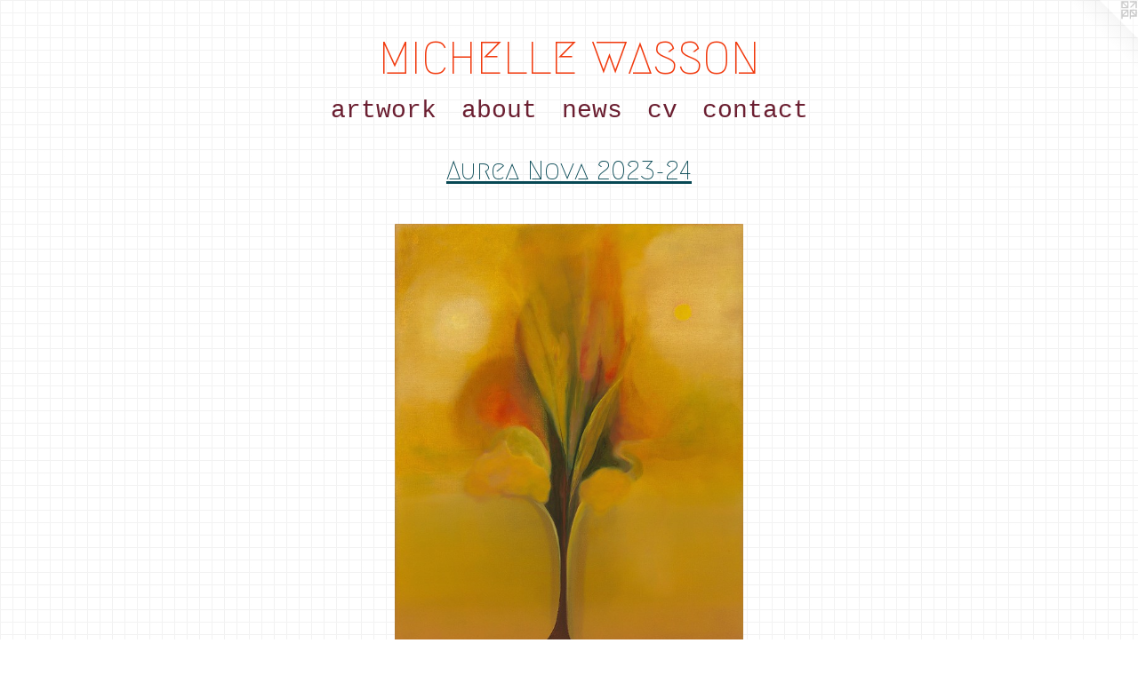

--- FILE ---
content_type: text/html;charset=utf-8
request_url: https://michellewasson.com/artwork/5181246-Golden%20Lacuna.html
body_size: 3850
content:
<!doctype html><html class="no-js a-image mobile-title-align--center has-mobile-menu-icon--left l-simple p-artwork has-page-nav mobile-menu-align--center has-wall-text "><head><meta charset="utf-8" /><meta content="IE=edge" http-equiv="X-UA-Compatible" /><meta http-equiv="X-OPP-Site-Id" content="13095" /><meta http-equiv="X-OPP-Revision" content="1831" /><meta http-equiv="X-OPP-Locke-Environment" content="production" /><meta http-equiv="X-OPP-Locke-Release" content="v0.0.141" /><title>MICHELLE    WASSON</title><link rel="canonical" href="https://michellewasson.com/artwork/5181246-Golden%20Lacuna.html" /><meta content="website" property="og:type" /><meta property="og:url" content="https://michellewasson.com/artwork/5181246-Golden%20Lacuna.html" /><meta property="og:title" content="Golden Lacuna" /><meta content="width=device-width, initial-scale=1" name="viewport" /><link type="text/css" rel="stylesheet" href="//cdnjs.cloudflare.com/ajax/libs/normalize/3.0.2/normalize.min.css" /><link type="text/css" rel="stylesheet" media="only all" href="//maxcdn.bootstrapcdn.com/font-awesome/4.3.0/css/font-awesome.min.css" /><link type="text/css" rel="stylesheet" media="not all and (min-device-width: 600px) and (min-device-height: 600px)" href="/release/locke/production/v0.0.141/css/small.css" /><link type="text/css" rel="stylesheet" media="only all and (min-device-width: 600px) and (min-device-height: 600px)" href="/release/locke/production/v0.0.141/css/large-simple.css" /><link type="text/css" rel="stylesheet" media="not all and (min-device-width: 600px) and (min-device-height: 600px)" href="/r17682317370000001831/css/small-site.css" /><link type="text/css" rel="stylesheet" media="only all and (min-device-width: 600px) and (min-device-height: 600px)" href="/r17682317370000001831/css/large-site.css" /><link type="text/css" rel="stylesheet" media="only all and (min-device-width: 600px) and (min-device-height: 600px)" href="//fonts.googleapis.com/css?family=Megrim:400" /><link type="text/css" rel="stylesheet" media="not all and (min-device-width: 600px) and (min-device-height: 600px)" href="//fonts.googleapis.com/css?family=Megrim:400&amp;text=MICHEL%20WASON" /><script>window.OPP = window.OPP || {};
OPP.modernMQ = 'only all';
OPP.smallMQ = 'not all and (min-device-width: 600px) and (min-device-height: 600px)';
OPP.largeMQ = 'only all and (min-device-width: 600px) and (min-device-height: 600px)';
OPP.downURI = '/x/0/9/5/13095/.down';
OPP.gracePeriodURI = '/x/0/9/5/13095/.grace_period';
OPP.imgL = function (img) {
  !window.lazySizes && img.onerror();
};
OPP.imgE = function (img) {
  img.onerror = img.onload = null;
  img.src = img.getAttribute('data-src');
  //img.srcset = img.getAttribute('data-srcset');
};</script><script src="/release/locke/production/v0.0.141/js/modernizr.js"></script><script src="/release/locke/production/v0.0.141/js/masonry.js"></script><script src="/release/locke/production/v0.0.141/js/respimage.js"></script><script src="/release/locke/production/v0.0.141/js/ls.aspectratio.js"></script><script src="/release/locke/production/v0.0.141/js/lazysizes.js"></script><script src="/release/locke/production/v0.0.141/js/large.js"></script><script src="/release/locke/production/v0.0.141/js/hammer.js"></script><script>if (!Modernizr.mq('only all')) { document.write('<link type="text/css" rel="stylesheet" href="/release/locke/production/v0.0.141/css/minimal.css">') }</script><style>.media-max-width {
  display: block;
}

@media (min-height: 1462px) {

  .media-max-width {
    max-width: 798.0px;
  }

}

@media (max-height: 1462px) {

  .media-max-width {
    max-width: 54.55078125vh;
  }

}</style><script>(function(i,s,o,g,r,a,m){i['GoogleAnalyticsObject']=r;i[r]=i[r]||function(){
(i[r].q=i[r].q||[]).push(arguments)},i[r].l=1*new Date();a=s.createElement(o),
m=s.getElementsByTagName(o)[0];a.async=1;a.src=g;m.parentNode.insertBefore(a,m)
})(window,document,'script','//www.google-analytics.com/analytics.js','ga');
ga('create', 'UA-10901690-1', 'auto');
ga('send', 'pageview');</script></head><body><a class=" logo hidden--small" href="http://otherpeoplespixels.com/ref/michellewasson.com" title="Website by OtherPeoplesPixels" target="_blank"></a><header id="header"><a class=" site-title" href="/home.html"><span class=" site-title-text u-break-word">MICHELLE    WASSON</span><div class=" site-title-media"></div></a><a id="mobile-menu-icon" class="mobile-menu-icon hidden--no-js hidden--large"><svg viewBox="0 0 21 16" width="21" height="16" fill="currentColor"><rect x="0" y="0" width="21" height="2" rx="0"></rect><rect x="0" y="7" width="21" height="2" rx="0"></rect><rect x="0" y="14" width="21" height="2" rx="0"></rect></svg></a></header><nav class=" hidden--large"><ul class=" site-nav"><li class="nav-item nav-home "><a class="nav-link " href="/home.html">Home</a></li><li class="nav-item expanded nav-museum "><a class="nav-link " href="/section/97729.html">artwork</a><ul><li class="nav-gallery nav-item expanded "><a class="nav-link " href="/section/545593-Songs%20of%20the%20Marauder%202024-25.html">Songs of the Marauder 2024-25</a></li><li class="nav-gallery nav-item expanded "><a class="selected nav-link " href="/section/523544-Aurea%20Nova%202023-24.html">Aurea Nova 2023-24</a></li><li class="nav-gallery nav-item expanded "><a class="nav-link " href="/section/502117-On%20Feronia%2c%20Prologue2020-2022.html">On Feronia, Prologue
2020-2022</a></li><li class="nav-gallery nav-item expanded "><a class="nav-link " href="/section/501628-Petite%20Prologue%202020-2022.html">Petite Prologue 2020-2022</a></li><li class="nav-gallery nav-item expanded "><a class="nav-link " href="/section/489136-The%20Dawn%202020-2021.html">The Dawn 2020-2021</a></li><li class="nav-gallery nav-item expanded "><a class="nav-link " href="/section/463296-Earth%20and%20Sky%202017-2018.html">Earth and Sky 2017-2018</a></li><li class="nav-gallery nav-item expanded "><a class="nav-link " href="/section/475812-Lithographs%202018.html">Lithographs 2018</a></li><li class="nav-gallery nav-item expanded "><a class="nav-link " href="/section/462148-Making%20Earth%20and%20Sky%202014-2018.html">Making Earth and Sky 2014-2018</a></li><li class="nav-gallery nav-item expanded "><a class="nav-link " href="/section/436922-Installations.html">Installations</a></li><li class="nav-gallery nav-item expanded "><a class="nav-link " href="/section/376842-The%20Spark%20of%20Being%202010%20-%202016.html">The Spark of Being 
2010 - 2016</a></li><li class="nav-item expanded nav-museum "><a class="nav-link " href="/section/545841-Archive.html">Archive</a><ul><li class="nav-gallery nav-item "><a class="nav-link " href="/section/411698-Invisible%202009-2013.html">Invisible 2009-2013</a></li><li class="nav-gallery nav-item "><a class="nav-link " href="/section/376915-Red%20Line%20Collages%202013-14.html">Red Line Collages 
2013-14</a></li><li class="nav-item nav-museum "><a class="nav-link " href="/section/152524-For%20Day%20and%20Nite2009%20-%202017.html">For Day and Nite
2009 - 2017</a><ul><li class="nav-gallery nav-item "><a class="nav-link " href="/section/266048-Painting%20on%20Paper2011%20-%202017.html">Painting on Paper
2011 - 2017</a></li><li class="nav-gallery nav-item "><a class="nav-link " href="/section/1525240000000.html">More For Day and Nite
2009 - 2017</a></li></ul></li><li class="nav-gallery nav-item "><a class="nav-link " href="/section/304687-Primary%20Series2011%20-%202013.html">Primary Series
2011 - 2013</a></li><li class="nav-gallery nav-item "><a class="nav-link " href="/section/101712-Xanadu%20Series%202002-2006.html">Xanadu Series 2002-2006


</a></li></ul></li></ul></li><li class="nav-flex1 nav-item "><a class="nav-link " href="/page/1-About.html">about</a></li><li class="nav-news nav-item "><a class="nav-link " href="/news.html">news</a></li><li class="nav-item nav-pdf1 "><a target="_blank" class="nav-link " href="//img-cache.oppcdn.com/fixed/13095/assets/DOVR43zS7valnD8E.pdf">cv</a></li><li class="nav-item nav-contact "><a class="nav-link " href="/contact.html">contact</a></li></ul></nav><div class=" content"><nav class=" hidden--small" id="nav"><header><a class=" site-title" href="/home.html"><span class=" site-title-text u-break-word">MICHELLE    WASSON</span><div class=" site-title-media"></div></a></header><ul class=" site-nav"><li class="nav-item nav-home "><a class="nav-link " href="/home.html">Home</a></li><li class="nav-item expanded nav-museum "><a class="nav-link " href="/section/97729.html">artwork</a><ul><li class="nav-gallery nav-item expanded "><a class="nav-link " href="/section/545593-Songs%20of%20the%20Marauder%202024-25.html">Songs of the Marauder 2024-25</a></li><li class="nav-gallery nav-item expanded "><a class="selected nav-link " href="/section/523544-Aurea%20Nova%202023-24.html">Aurea Nova 2023-24</a></li><li class="nav-gallery nav-item expanded "><a class="nav-link " href="/section/502117-On%20Feronia%2c%20Prologue2020-2022.html">On Feronia, Prologue
2020-2022</a></li><li class="nav-gallery nav-item expanded "><a class="nav-link " href="/section/501628-Petite%20Prologue%202020-2022.html">Petite Prologue 2020-2022</a></li><li class="nav-gallery nav-item expanded "><a class="nav-link " href="/section/489136-The%20Dawn%202020-2021.html">The Dawn 2020-2021</a></li><li class="nav-gallery nav-item expanded "><a class="nav-link " href="/section/463296-Earth%20and%20Sky%202017-2018.html">Earth and Sky 2017-2018</a></li><li class="nav-gallery nav-item expanded "><a class="nav-link " href="/section/475812-Lithographs%202018.html">Lithographs 2018</a></li><li class="nav-gallery nav-item expanded "><a class="nav-link " href="/section/462148-Making%20Earth%20and%20Sky%202014-2018.html">Making Earth and Sky 2014-2018</a></li><li class="nav-gallery nav-item expanded "><a class="nav-link " href="/section/436922-Installations.html">Installations</a></li><li class="nav-gallery nav-item expanded "><a class="nav-link " href="/section/376842-The%20Spark%20of%20Being%202010%20-%202016.html">The Spark of Being 
2010 - 2016</a></li><li class="nav-item expanded nav-museum "><a class="nav-link " href="/section/545841-Archive.html">Archive</a><ul><li class="nav-gallery nav-item "><a class="nav-link " href="/section/411698-Invisible%202009-2013.html">Invisible 2009-2013</a></li><li class="nav-gallery nav-item "><a class="nav-link " href="/section/376915-Red%20Line%20Collages%202013-14.html">Red Line Collages 
2013-14</a></li><li class="nav-item nav-museum "><a class="nav-link " href="/section/152524-For%20Day%20and%20Nite2009%20-%202017.html">For Day and Nite
2009 - 2017</a><ul><li class="nav-gallery nav-item "><a class="nav-link " href="/section/266048-Painting%20on%20Paper2011%20-%202017.html">Painting on Paper
2011 - 2017</a></li><li class="nav-gallery nav-item "><a class="nav-link " href="/section/1525240000000.html">More For Day and Nite
2009 - 2017</a></li></ul></li><li class="nav-gallery nav-item "><a class="nav-link " href="/section/304687-Primary%20Series2011%20-%202013.html">Primary Series
2011 - 2013</a></li><li class="nav-gallery nav-item "><a class="nav-link " href="/section/101712-Xanadu%20Series%202002-2006.html">Xanadu Series 2002-2006


</a></li></ul></li></ul></li><li class="nav-flex1 nav-item "><a class="nav-link " href="/page/1-About.html">about</a></li><li class="nav-news nav-item "><a class="nav-link " href="/news.html">news</a></li><li class="nav-item nav-pdf1 "><a target="_blank" class="nav-link " href="//img-cache.oppcdn.com/fixed/13095/assets/DOVR43zS7valnD8E.pdf">cv</a></li><li class="nav-item nav-contact "><a class="nav-link " href="/contact.html">contact</a></li></ul><footer><div class=" copyright">© MICHELLE WASSON</div><div class=" credit"><a href="http://otherpeoplespixels.com/ref/michellewasson.com" target="_blank">Website by OtherPeoplesPixels</a></div></footer></nav><main id="main"><div class=" page clearfix media-max-width"><h1 class="parent-title title"><a href="/section/97729.html" class="root title-segment hidden--small">artwork</a><span class=" title-sep hidden--small"> &gt; </span><a class=" title-segment" href="/section/523544-Aurea%20Nova%202023-24.html">Aurea Nova 2023-24</a></h1><div class=" media-and-info"><div class=" page-media-wrapper media"><a class=" page-media" title="Golden Lacuna" href="/artwork/5302536-Figment.html" id="media"><img data-aspectratio="798/1024" class="u-img " alt="Golden Lacuna" src="//img-cache.oppcdn.com/fixed/13095/assets/i4SqnadKGWCpsAWa.jpg" srcset="//img-cache.oppcdn.com/img/v1.0/s:13095/t:QkxBTksrVEVYVCtIRVJF/p:12/g:tl/o:2.5/a:50/q:90/798x1024-i4SqnadKGWCpsAWa.jpg/798x1024/a1390082fdf3e683618419e50be8fe52.jpg 798w,
//img-cache.oppcdn.com/img/v1.0/s:13095/t:QkxBTksrVEVYVCtIRVJF/p:12/g:tl/o:2.5/a:50/q:90/1640x830-i4SqnadKGWCpsAWa.jpg/646x830/a616bf6fd15073eced9eeb1e333ebc9d.jpg 646w,
//img-cache.oppcdn.com/img/v1.0/s:13095/t:QkxBTksrVEVYVCtIRVJF/p:12/g:tl/o:2.5/a:50/q:90/640x4096-i4SqnadKGWCpsAWa.jpg/640x821/5404c43a15dea2b722b486610f0290ee.jpg 640w,
//img-cache.oppcdn.com/img/v1.0/s:13095/t:QkxBTksrVEVYVCtIRVJF/p:12/g:tl/o:2.5/a:50/q:90/1400x720-i4SqnadKGWCpsAWa.jpg/561x720/65f3c8b9b83d461c59cebb244896071c.jpg 561w,
//img-cache.oppcdn.com/img/v1.0/s:13095/t:QkxBTksrVEVYVCtIRVJF/p:12/g:tl/o:2.5/a:50/q:90/984x588-i4SqnadKGWCpsAWa.jpg/458x588/286efefe5fec59a46f924fca4513f4cc.jpg 458w,
//img-cache.oppcdn.com/fixed/13095/assets/i4SqnadKGWCpsAWa.jpg 374w" sizes="(max-device-width: 599px) 100vw,
(max-device-height: 599px) 100vw,
(max-width: 374px) 374px,
(max-height: 480px) 374px,
(max-width: 458px) 458px,
(max-height: 588px) 458px,
(max-width: 561px) 561px,
(max-height: 720px) 561px,
(max-width: 640px) 640px,
(max-height: 821px) 640px,
(max-width: 646px) 646px,
(max-height: 830px) 646px,
798px" /></a><a class=" zoom-corner" style="display: none" id="zoom-corner"><span class=" zoom-icon fa fa-search-plus"></span></a><div class="share-buttons a2a_kit social-icons hidden--small" data-a2a-title="Golden Lacuna" data-a2a-url="https://michellewasson.com/artwork/5181246-Golden%20Lacuna.html"><a target="_blank" class="u-img-link share-button a2a_dd " href="https://www.addtoany.com/share_save"><span class="social-icon share fa-plus fa "></span></a></div></div><div class=" info border-color"><div class=" wall-text border-color"><div class=" wt-item wt-title">Golden Lacuna</div><div class=" wt-item wt-media">oil on canvas</div><div class=" wt-item wt-dimensions">20 x 26"</div><div class=" wt-item wt-date">2023</div></div><div class=" page-nav hidden--small border-color clearfix"><a class=" prev" id="artwork-prev" href="/artwork/5223735-Judith%20Mullen%20on%20Aurea%20Nova.html">&lt; <span class=" m-hover-show">previous</span></a> <a class=" next" id="artwork-next" href="/artwork/5302536-Figment.html"><span class=" m-hover-show">next</span> &gt;</a></div></div></div><div class="share-buttons a2a_kit social-icons hidden--large" data-a2a-title="Golden Lacuna" data-a2a-url="https://michellewasson.com/artwork/5181246-Golden%20Lacuna.html"><a target="_blank" class="u-img-link share-button a2a_dd " href="https://www.addtoany.com/share_save"><span class="social-icon share fa-plus fa "></span></a></div></div></main></div><footer><div class=" copyright">© MICHELLE WASSON</div><div class=" credit"><a href="http://otherpeoplespixels.com/ref/michellewasson.com" target="_blank">Website by OtherPeoplesPixels</a></div></footer><div class=" modal zoom-modal" style="display: none" id="zoom-modal"><style>@media (min-aspect-ratio: 399/512) {

  .zoom-media {
    width: auto;
    max-height: 1024px;
    height: 100%;
  }

}

@media (max-aspect-ratio: 399/512) {

  .zoom-media {
    height: auto;
    max-width: 798px;
    width: 100%;
  }

}
@supports (object-fit: contain) {
  img.zoom-media {
    object-fit: contain;
    width: 100%;
    height: 100%;
    max-width: 798px;
    max-height: 1024px;
  }
}</style><div class=" zoom-media-wrapper"><img onerror="OPP.imgE(this);" onload="OPP.imgL(this);" data-src="//img-cache.oppcdn.com/fixed/13095/assets/i4SqnadKGWCpsAWa.jpg" data-srcset="//img-cache.oppcdn.com/img/v1.0/s:13095/t:QkxBTksrVEVYVCtIRVJF/p:12/g:tl/o:2.5/a:50/q:90/798x1024-i4SqnadKGWCpsAWa.jpg/798x1024/a1390082fdf3e683618419e50be8fe52.jpg 798w,
//img-cache.oppcdn.com/img/v1.0/s:13095/t:QkxBTksrVEVYVCtIRVJF/p:12/g:tl/o:2.5/a:50/q:90/1640x830-i4SqnadKGWCpsAWa.jpg/646x830/a616bf6fd15073eced9eeb1e333ebc9d.jpg 646w,
//img-cache.oppcdn.com/img/v1.0/s:13095/t:QkxBTksrVEVYVCtIRVJF/p:12/g:tl/o:2.5/a:50/q:90/640x4096-i4SqnadKGWCpsAWa.jpg/640x821/5404c43a15dea2b722b486610f0290ee.jpg 640w,
//img-cache.oppcdn.com/img/v1.0/s:13095/t:QkxBTksrVEVYVCtIRVJF/p:12/g:tl/o:2.5/a:50/q:90/1400x720-i4SqnadKGWCpsAWa.jpg/561x720/65f3c8b9b83d461c59cebb244896071c.jpg 561w,
//img-cache.oppcdn.com/img/v1.0/s:13095/t:QkxBTksrVEVYVCtIRVJF/p:12/g:tl/o:2.5/a:50/q:90/984x588-i4SqnadKGWCpsAWa.jpg/458x588/286efefe5fec59a46f924fca4513f4cc.jpg 458w,
//img-cache.oppcdn.com/fixed/13095/assets/i4SqnadKGWCpsAWa.jpg 374w" data-sizes="(max-device-width: 599px) 100vw,
(max-device-height: 599px) 100vw,
(max-width: 374px) 374px,
(max-height: 480px) 374px,
(max-width: 458px) 458px,
(max-height: 588px) 458px,
(max-width: 561px) 561px,
(max-height: 720px) 561px,
(max-width: 640px) 640px,
(max-height: 821px) 640px,
(max-width: 646px) 646px,
(max-height: 830px) 646px,
798px" class="zoom-media lazyload hidden--no-js " alt="Golden Lacuna" /><noscript><img class="zoom-media " alt="Golden Lacuna" src="//img-cache.oppcdn.com/fixed/13095/assets/i4SqnadKGWCpsAWa.jpg" /></noscript></div></div><div class=" offline"></div><script src="/release/locke/production/v0.0.141/js/small.js"></script><script src="/release/locke/production/v0.0.141/js/artwork.js"></script><script>var a2a_config = a2a_config || {};a2a_config.prioritize = ['facebook','twitter','linkedin','googleplus','pinterest','instagram','tumblr','share'];a2a_config.onclick = 1;(function(){  var a = document.createElement('script');  a.type = 'text/javascript'; a.async = true;  a.src = '//static.addtoany.com/menu/page.js';  document.getElementsByTagName('head')[0].appendChild(a);})();</script><script>window.oppa=window.oppa||function(){(oppa.q=oppa.q||[]).push(arguments)};oppa('config','pathname','production/v0.0.141/13095');oppa('set','g','true');oppa('set','l','simple');oppa('set','p','artwork');oppa('set','a','image');oppa('rect','m','media','');oppa('send');</script><script async="" src="/release/locke/production/v0.0.141/js/analytics.js"></script><script src="https://otherpeoplespixels.com/static/enable-preview.js"></script></body></html>

--- FILE ---
content_type: text/css; charset=utf-8
request_url: https://fonts.googleapis.com/css?family=Megrim:400&text=MICHEL%20WASON
body_size: -467
content:
@font-face {
  font-family: 'Megrim';
  font-style: normal;
  font-weight: 400;
  src: url(https://fonts.gstatic.com/l/font?kit=46kulbz5WjvLqJZlaGXmd0Vy23EYWtcB7dcy_j8m9g&skey=4589d61c1b6a14ca&v=v18) format('woff2');
}
